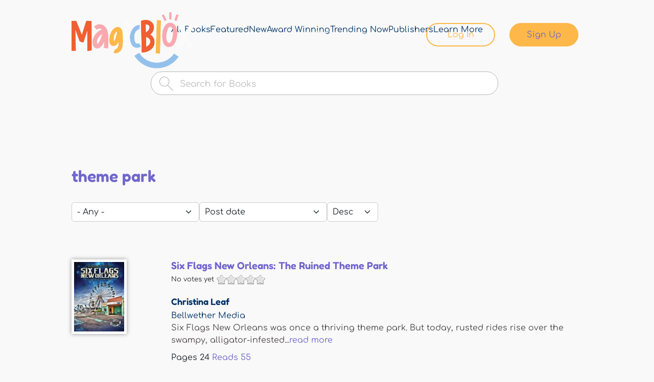

--- FILE ---
content_type: text/html; charset=utf-8
request_url: https://magicblox.com/keywords/theme-park
body_size: 11635
content:
<!DOCTYPE html PUBLIC "-//W3C//DTD XHTML+RDFa 1.0//EN"
  "http://www.w3.org/MarkUp/DTD/xhtml-rdfa-1.dtd">
<html xmlns="http://www.w3.org/1999/xhtml" xml:lang="en" version="XHTML+RDFa 1.0" dir="ltr"
  xmlns:fb="http://www.facebook.com/2008/fbml"
  xmlns:og="http://ogp.me/ns#"
  xmlns:content="http://purl.org/rss/1.0/modules/content/"
  xmlns:dc="http://purl.org/dc/terms/"
  xmlns:foaf="http://xmlns.com/foaf/0.1/"
  xmlns:rdfs="http://www.w3.org/2000/01/rdf-schema#"
  xmlns:sioc="http://rdfs.org/sioc/ns#"
  xmlns:sioct="http://rdfs.org/sioc/types#"
  xmlns:skos="http://www.w3.org/2004/02/skos/core#"
  xmlns:xsd="http://www.w3.org/2001/XMLSchema#">

<head profile="http://www.w3.org/1999/xhtml/vocab">
  <!--[if IE]><![endif]-->
<link rel="dns-prefetch" href="//www.google-analytics.com" />
<link rel="preconnect" href="//www.google-analytics.com" />
<link rel="dns-prefetch" href="//stats.g.doubleclick.net" />
<link rel="preconnect" href="//stats.g.doubleclick.net" />
<meta http-equiv="Content-Type" content="text/html; charset=utf-8" />
<link rel="alternate" type="application/rss+xml" title="theme park" href="https://magicblox.com/taxonomy/term/3146/0/feed" />
<link rel="shortcut icon" href="https://magicblox.com/sites/all/themes/blox/magicblox.ico" type="image/vnd.microsoft.icon" />
<!-- Google tag (gtag.js) --><script async src="https://www.googletagmanager.com/gtag/js?id=G-R1WB2C5D27"></script><script>window.dataLayer = window.dataLayer || []; function gtag(){dataLayer.push(arguments);} gtag('js', new Date()); gtag('config', 'G-R1WB2C5D27');</script>
      <!-- Hotjar Tracking Code for MagicBlox -->
      <script>
      (function(h,o,t,j,a,r){
          h.hj=h.hj||function(){(h.hj.q=h.hj.q||[]).push(arguments)};
          h._hjSettings={hjid:3800938,hjsv:6};
          a=o.getElementsByTagName('head')[0];
          r=o.createElement('script');r.async=1;
          r.src=t+h._hjSettings.hjid+j+h._hjSettings.hjsv;
          a.appendChild(r);
      })(window,document,'https://static.hotjar.com/c/hotjar-','.js?sv=');
      </script>
    
      <!-- Meta Pixel Code -->
      <script>
        !function(f,b,e,v,n,t,s)
        {if(f.fbq)return;n=f.fbq=function(){n.callMethod?
        n.callMethod.apply(n,arguments):n.queue.push(arguments)};
        if(!f.fbq)f.fbq=n;n.push=n;n.loaded=!0;n.version='2.0';
        n.queue=[];t=b.createElement(e);t.async=!0;
        t.src=v;s=b.getElementsByTagName(e)[0];
        s.parentNode.insertBefore(t,s)}(window, document,'script',
        'https://connect.facebook.net/en_US/fbevents.js');
        fbq('init', '1999789693498862');
        fbq('track', 'PageView');
      </script>
      <noscript><img height="1" width="1" style="display:none" src="https://www.facebook.com/tr?id=1999789693498862&ev=PageView&noscript=1" /></noscript>
      <!-- End Meta Pixel Code  -->
    <meta name="viewport" content="width=device-width, initial-scale=1.0, minimum-scale=1.0, maximum-scale=1.0" />
<meta name="generator" content="Drupal 7 (https://www.drupal.org)" />
<link rel="canonical" href="https://magicblox.com/keywords/theme-park" />
<link rel="shortlink" href="https://magicblox.com/taxonomy/term/3146" />
<meta property="og:site_name" content="MagicBlox" />
<meta property="og:type" content="article" />
<meta property="og:title" content="theme park" />
<meta property="og:url" content="https://magicblox.com/keywords/theme-park" />
<meta name="twitter:card" content="summary" />
<meta name="twitter:title" content="theme park" />
<meta name="twitter:url" content="https://magicblox.com/keywords/theme-park" />
<meta name="dcterms.title" content="theme park" />
<meta name="dcterms.type" content="Text" />
<meta name="dcterms.format" content="text/html" />
<meta name="dcterms.identifier" content="https://magicblox.com/keywords/theme-park" />
<meta property="al:ios:url" content="https://apps.apple.com/us/app/magicblox-book-library/id1484685532" />
<meta property="al:ios:app_store_id" content="1484685532" />
<meta property="al:ios:app_name" content="MagicBlox Book Library" />
<meta property="al:ipad:url" content="https://apps.apple.com/us/app/magicblox-book-library/id1484685532" />
<meta property="al:ipad:app_store_id" content="1484685532" />
<meta property="al:ipad:app_name" content="MagicBlox Book Library" />
<meta property="al:iphone:url" content="https://apps.apple.com/us/app/magicblox-book-library/id1484685532" />
<meta property="al:iphone:app_store_id" content="1484685532" />
<meta property="al:iphone:app_name" content="MagicBlox Book Library" />
<meta name="apple-itunes-app" content="app-id=1484685532" />
  <title>theme park | MagicBlox Kid's Books by Keyword</title>
  <script type="text/javascript">
<!--//--><![CDATA[//><!--
for(var fonts=document.cookie.split("advaggf"),i=0;i<fonts.length;i++){var font=fonts[i].split("="),pos=font[0].indexOf("ont_");-1!==pos&&(window.document.documentElement.className+=" "+font[0].substr(4).replace(/[^a-zA-Z0-9\-]/g,""))}if(void 0!==Storage){fonts=JSON.parse(localStorage.getItem("advagg_fonts"));var current_time=(new Date).getTime();for(var key in fonts)fonts[key]>=current_time&&(window.document.documentElement.className+=" "+key.replace(/[^a-zA-Z0-9\-]/g,""))}
//--><!]]>
</script>
<link type="text/css" rel="stylesheet" href="/advagg_css/css__NH6j5MczfLfv8J5MBihiQQFa-zWFYuNL1IBfQDosTrM__n1nQRZxZHn54jRUwIzI2UCopGc2gP0hcgb2aiiDNHVw__yN1F6txBx118mB8mgcFvhiXCcyPG8YHp14MXtemyHOg.css" media="all" />
<link type="text/css" rel="stylesheet" href="/advagg_css/css__xFJ6wKPSMwF2wtvwlhIrZQGEAPmzKDe9xtutLMRLpIo__8eAZqFYrPhKApVlzLfGTFQ-MMO1p9vewAKCbguf_cFI__yN1F6txBx118mB8mgcFvhiXCcyPG8YHp14MXtemyHOg.css" media="screen" />
<link type="text/css" rel="stylesheet" href="/advagg_css/css__Lf9G-0aCuO1YOeHpVpxqr8G8TIgqOol-QWz2iNHwbN4__72_9pwihYb1UuPPSxeJzQoD7kTkAnQ9aFfX6MpqSjh8__yN1F6txBx118mB8mgcFvhiXCcyPG8YHp14MXtemyHOg.css" media="all" />
<link type="text/css" rel="stylesheet" href="/advagg_css/css__cYwH4OZ601QbfcPFeJgpAaTOE0NyjYXP8N-AHukB0Hs__uC8VjGt0CzYsAjeHBx0VCBaJjRhKKVKeL6kEBjUDHUk__yN1F6txBx118mB8mgcFvhiXCcyPG8YHp14MXtemyHOg.css" media="print" />

<!--[if lt IE 9]>
<link type="text/css" rel="stylesheet" href="/advagg_css/css__i0NGamf7SdtDg3PyPzw44b6jPvqfj7SMMWY8VxN6go0__fMtZ2CoHt1fmfshvKZGnpyM2uxS5gRLWk5_uiqUYDUE__yN1F6txBx118mB8mgcFvhiXCcyPG8YHp14MXtemyHOg.css" media="all" />
<![endif]-->

<!--[if lte IE 7]>
<link type="text/css" rel="stylesheet" href="/sites/all/themes/blox/css/ie.css?t0esqa" media="all" />
<![endif]-->
  <script type="text/javascript" defer="defer" src="https://magicblox.com/s3fs-js/google_tag/google_tag_magicblox_production/google_tag.script.js"></script>
<script type="text/javascript" src="/advagg_js/js__NaNYdExCOIUEYq3qgxjO6uDdyHZqILUTuIJ6Tdl4lCs__V_r4Qzj2SlW_IoYt4RbulsOZSo8zZwoE7aaCm2CDIfA__yN1F6txBx118mB8mgcFvhiXCcyPG8YHp14MXtemyHOg.js"></script>
<script type="text/javascript" src="/advagg_js/js__LOTzmTjOEyBYTRa73tu6Fj3qY7yfNxJxX3y1JUwojnc__40YrL2aSiZmfap0peqfapAZpogiJynGBflb-zJ7vQQo__yN1F6txBx118mB8mgcFvhiXCcyPG8YHp14MXtemyHOg.js" defer="defer" async="async"></script>
<script type="text/javascript" src="/advagg_js/js__L3IyqmY-4XB_gEYmcpiWK_yCCbX4ZSZtf2IxMALBMlQ__HMf_Eolm0uO0op0jZExepzKmI5lx7yJ92JwKWxr6aJw__yN1F6txBx118mB8mgcFvhiXCcyPG8YHp14MXtemyHOg.js"></script>
<script type="text/javascript">
<!--//--><![CDATA[//><!--
(function(i,s,o,g,r,a,m){i["GoogleAnalyticsObject"]=r;i[r]=i[r]||function(){(i[r].q=i[r].q||[]).push(arguments)},i[r].l=1*new Date();a=s.createElement(o),m=s.getElementsByTagName(o)[0];a.async=1;a.src=g;m.parentNode.insertBefore(a,m)})(window,document,"script","https://www.google-analytics.com/analytics.js","ga");ga("create", "UA-16902986-1", {"cookieDomain":"auto"});ga("require", "displayfeatures");ga("send", "pageview");
//--><!]]>
</script>
<script type="text/javascript" src="/advagg_js/js__FEsOL3i3-0AUgYSFNsI9l_rAQ8MMxNQbhWCSxYHe6rI__UkRy-wQFegyv5_ca48H8Bdi_qZQ8zn0Q1ky_VYXZnDE__yN1F6txBx118mB8mgcFvhiXCcyPG8YHp14MXtemyHOg.js"></script>
<script type="text/javascript" src="/advagg_js/js__E3u8USQplSZ5KJ7H1a04va3fLnxx2SBJ-VuwgI4-0Sk__AdhAFZ5QAk_VrKkFUOCnxJb9ANrhuWlKf15A7QHm14M__yN1F6txBx118mB8mgcFvhiXCcyPG8YHp14MXtemyHOg.js" defer="defer" async="async"></script>
<script type="text/javascript" src="/advagg_js/js__wbMpAg9WAuGCn3JYknLVVfZ9w1gPikGXJtzDxxvCiUY__RflYgJXtOy1zPOeh-QFrsh2HMuvxfsei0G0rqSTqpZE__yN1F6txBx118mB8mgcFvhiXCcyPG8YHp14MXtemyHOg.js"></script>
<script type="text/javascript">
<!--//--><![CDATA[//><!--
jQuery.extend(Drupal.settings, {"basePath":"\/","pathPrefix":"","setHasJsCookie":0,"ajaxPageState":{"theme":"blox","theme_token":"GImROqFrf_pwKUt40BoyGJOh6gf0ZVsfmo1xKjUSmwg","jquery_version":"1.8","css":{"modules\/system\/system.base.css":1,"modules\/system\/system.menus.css":1,"modules\/system\/system.messages.css":1,"modules\/system\/system.theme.css":1,"sites\/all\/modules\/contrib\/blazy\/css\/blazy.css":1,"sites\/all\/modules\/contrib\/blazy\/css\/components\/blazy.column.css":1,"sites\/all\/modules\/contrib\/blazy\/css\/components\/blazy.filter.css":1,"sites\/all\/modules\/contrib\/blazy\/css\/components\/blazy.grid.css":1,"sites\/all\/modules\/contrib\/blazy\/css\/components\/blazy.ratio.css":1,"sites\/all\/modules\/contrib\/blazy\/css\/components\/blazy.loading.css":1,"sites\/all\/modules\/contrib\/simplenews\/simplenews.css":1,"modules\/comment\/comment.css":1,"sites\/all\/modules\/contrib\/date\/date_api\/date.css":1,"sites\/all\/modules\/contrib\/date\/date_popup\/themes\/datepicker.1.7.css":1,"modules\/field\/theme\/field.css":1,"sites\/all\/modules\/contrib\/invite2\/modules\/invite_by_email\/css\/invite_by_email.css":1,"sites\/all\/modules\/contrib\/logintoboggan\/logintoboggan.css":1,"sites\/all\/modules\/custom\/magicblox_anon_prompt\/css\/magicblox_anon_prompt.css":1,"sites\/all\/modules\/custom\/magicblox_base\/css\/magicblox_base.admin.css":1,"modules\/node\/node.css":1,"modules\/search\/search.css":1,"modules\/user\/user.css":1,"sites\/all\/modules\/contrib\/workflow\/workflow_admin_ui\/workflow_admin_ui.css":1,"sites\/all\/modules\/contrib\/extlink\/css\/extlink.css":1,"sites\/all\/modules\/custom\/magicblox_user_register\/register.css":1,"sites\/all\/modules\/contrib\/views\/css\/views.css":1,"sites\/all\/modules\/contrib\/colorbox\/styles\/stockholmsyndrome\/colorbox_style.css":1,"sites\/all\/modules\/contrib\/ctools\/css\/ctools.css":1,"sites\/all\/modules\/custom\/magicblox_user_register\/register_ms_v2.css":1,"sites\/all\/modules\/contrib\/fivestar\/css\/fivestar.css":1,"sites\/all\/libraries\/superfish\/css\/superfish.css":1,"sites\/all\/themes\/blox\/css\/layout.css":1,"sites\/all\/themes\/blox\/css\/blox.styles.css":1,"sites\/all\/themes\/blox\/chosen\/chosen.css":1,"sites\/all\/themes\/blox\/css\/colorbox.css":1,"sites\/all\/themes\/blox\/assets\/css\/bootstrap.css":1,"sites\/all\/themes\/blox\/libraries\/mmenu\/mmenu.css":1,"sites\/all\/themes\/blox\/libraries\/slick\/slick.css":1,"sites\/all\/themes\/blox\/assets\/css\/styles.css":1,"sites\/all\/themes\/blox\/css\/print.css":1,"sites\/all\/themes\/blox\/css\/ie8.css":1,"sites\/all\/themes\/blox\/css\/ie.css":1,"sites\/all\/themes\/blox\/css\/ie6.css":1},"js":{"sites\/all\/modules\/contrib\/addthis\/addthis.js":1,"https:\/\/magicblox.com\/s3fs-js\/google_tag\/google_tag_magicblox_production\/google_tag.script.js":1,"sites\/all\/modules\/contrib\/jquery_update\/replace\/jquery\/1.8\/jquery.min.js":1,"misc\/jquery-extend-3.4.0.js":1,"misc\/jquery-html-prefilter-3.5.0-backport.js":1,"misc\/jquery.once.js":1,"misc\/drupal.js":1,"sites\/all\/libraries\/blazy\/blazy.min.js":1,"sites\/all\/modules\/contrib\/blazy\/js\/dblazy.min.js":1,"sites\/all\/modules\/contrib\/blazy\/js\/bio.min.js":1,"sites\/all\/modules\/contrib\/blazy\/js\/bio.media.min.js":1,"sites\/all\/modules\/contrib\/blazy\/js\/blazy.load.min.js":1,"sites\/all\/modules\/contrib\/jquery_update\/replace\/ui\/external\/jquery.cookie.js":1,"sites\/all\/modules\/contrib\/jquery_update\/replace\/misc\/jquery.form.min.js":1,"sites\/all\/libraries\/fontfaceobserver\/fontfaceobserver.js":1,"misc\/form-single-submit.js":1,"misc\/ajax.js":1,"sites\/all\/modules\/contrib\/jquery_update\/js\/jquery_update.js":1,"sites\/all\/modules\/contrib\/admin_menu\/admin_devel\/admin_devel.js":1,"sites\/all\/modules\/contrib\/autoupload\/js\/autoupload.js":1,"sites\/all\/modules\/custom\/magicblox_user_register\/js\/magicblox_user_register.js":1,"sites\/all\/modules\/custom\/magicblox_popup\/magicblox_popup.js":1,"sites\/all\/libraries\/colorbox\/jquery.colorbox-min.js":1,"sites\/all\/modules\/contrib\/colorbox\/js\/colorbox.js":1,"sites\/all\/modules\/contrib\/colorbox\/styles\/stockholmsyndrome\/colorbox_style.js":1,"sites\/all\/modules\/contrib\/colorbox\/js\/colorbox_load.js":1,"sites\/all\/modules\/custom\/magicblox_amplitude\/js\/magicblox_amplitude.init.js":1,"sites\/all\/modules\/custom\/magicblox_amplitude\/js\/magicblox_amplitude.events.js":1,"sites\/all\/modules\/custom\/magicblox_amplitude\/js\/magicblox_amplitude.custom.js":1,"sites\/all\/modules\/custom\/magicblox_anon_prompt\/js\/magicblox_anon_prompt.js":1,"sites\/all\/modules\/contrib\/ctools\/js\/auto-submit.js":1,"sites\/all\/modules\/contrib\/fivestar\/js\/fivestar.js":1,"sites\/all\/modules\/contrib\/views\/js\/base.js":1,"misc\/progress.js":1,"sites\/all\/modules\/contrib\/views\/js\/ajax_view.js":1,"sites\/all\/modules\/contrib\/google_analytics\/googleanalytics.js":1,"sites\/all\/modules\/contrib\/google_analytics_et\/js\/google_analytics_et.js":1,"sites\/all\/modules\/contrib\/advagg\/advagg_font\/advagg_font.js":1,"sites\/all\/modules\/contrib\/extlink\/js\/extlink.js":1,"sites\/all\/libraries\/superfish\/jquery.hoverIntent.minified.js":1,"sites\/all\/libraries\/superfish\/sfsmallscreen.js":1,"sites\/all\/libraries\/superfish\/supposition.js":1,"sites\/all\/libraries\/superfish\/superfish.js":1,"sites\/all\/libraries\/superfish\/supersubs.js":1,"sites\/all\/modules\/contrib\/superfish\/superfish.js":1,"sites\/all\/themes\/blox\/js\/footable.core.min.js":1,"sites\/all\/themes\/blox\/js\/jquery.prettydropdowns.js":1,"sites\/all\/themes\/blox\/libraries\/jquery.debounce-1.0.5.js":1,"sites\/all\/themes\/blox\/libraries\/mmenu\/mmenu.js":1,"sites\/all\/themes\/blox\/libraries\/slick\/slick.js":1,"sites\/all\/themes\/blox\/js\/breakpoints-helper.js":1,"sites\/all\/themes\/blox\/js\/blox.js":1,"sites\/all\/themes\/blox\/js\/mobile-menu.js":1,"sites\/all\/themes\/blox\/js\/global.js":1,"sites\/all\/themes\/blox\/js\/homepage-carousel.js":1,"sites\/all\/themes\/blox\/js\/user-says-carousel.js":1}},"colorbox":{"opacity":"0.85","current":"{current} of {total}","previous":"\u00ab Prev","next":"Next \u00bb","close":"Close","maxWidth":"98%","maxHeight":"98%","fixed":true,"mobiledetect":true,"mobiledevicewidth":"480px","specificPagesDefaultValue":"admin*\nimagebrowser*\nimg_assist*\nimce*\nnode\/add\/*\nnode\/*\/edit\nprint\/*\nprintpdf\/*\nsystem\/ajax\nsystem\/ajax\/*"},"amplitude":{"api_key":"b9dc64c4c776630b668de5180a40d9da","user_id":null,"events":[{"name":"Landing Page","properties":{"Page name":"theme park"}}]},"magicblox":{"user_anon":true},"magicblox_user_register":{"allow_trial":true},"magicblox_popup":{"close_on_load":["\u003Cfront\u003E","\/","\/user","\/books\/featured","\/search","\/upload","\/pricing"],"uid":0,"disallowed":["\u003Cfront\u003E","","user","books\/featured","search","upload","pricing"],"membership":null},"urlIsAjaxTrusted":{"\/taxonomy\/term\/3146\/0":true,"\/views\/ajax":true,"\/search":true},"views":{"ajax_path":"\/views\/ajax","ajaxViews":{"views_dom_id:3f23dc3935178bd3ae01aa43ff466bf1":{"view_name":"taxonomy_term","view_display_id":"page","view_args":"3146\/0","view_path":"taxonomy\/term\/3146","view_base_path":"taxonomy\/term\/%","view_dom_id":"3f23dc3935178bd3ae01aa43ff466bf1","pager_element":0}}},"better_exposed_filters":{"views":{"taxonomy_term":{"displays":{"page":{"filters":{"keys":{"required":false},"field_readinglevel_tid":{"required":false}}}}}}},"googleanalytics":{"trackOutbound":1,"trackMailto":1,"trackDownload":1,"trackDownloadExtensions":"7z|aac|arc|arj|asf|asx|avi|bin|csv|doc(x|m)?|dot(x|m)?|exe|flv|gif|gz|gzip|hqx|jar|jpe?g|js|mp(2|3|4|e?g)|mov(ie)?|msi|msp|pdf|phps|png|ppt(x|m)?|pot(x|m)?|pps(x|m)?|ppam|sld(x|m)?|thmx|qtm?|ra(m|r)?|sea|sit|tar|tgz|torrent|txt|wav|wma|wmv|wpd|xls(x|m|b)?|xlt(x|m)|xlam|xml|z|zip","trackColorbox":1},"googleAnalyticsETSettings":{"selectors":[{"event":"mousedown","selector":"#block-magicblox-user-register-mb-user-register-prompt-main #edit-submit","category":"Registration","action":"click","label":"Home Page Hero - Register button"},{"event":"mousedown","selector":"#hph_register","category":"Registration","action":"click","label":"Header - Register button"},{"event":"mousedown","selector":"#hph_signin","category":"Registration","action":"click","label":"Header - Sign In button"},{"event":"mousedown","selector":"#sidebar-second a","category":"Registration","action":"click","label":"Start Reading Block - Register button"},{"event":"mousedown","selector":"#cb-content #user-login .form-wrapper #edit-submit","category":"Registration","action":"click","label":"Lightbox Sign In button"},{"event":"mousedown","selector":".cb #edit-register-link","category":"Registration","action":"click","label":"Lightbox Register button"},{"event":"mousedown","selector":"#cb-content #magicblox-user-register-signup .form-wrapper #edit-submit","category":"Registration","action":"click","label":"Lightbox Registration Form - Next button"},{"event":"mousedown","selector":"#cb-content #membership-add .ms-link-mpid-ms_membership_12 .link","category":"Registration","action":"click","label":"Lightbox Select Access Pass - Ladybug button"},{"event":"mousedown","selector":"#cb-content #membership-add .ms-link-mpid-ms_membership_14 .link","category":"Registration","action":"click","label":"Lightbox Select Access Pass - Book Worm button"},{"event":"mousedown","selector":"#cb-content #membership-add .ms-link-mpid-ms_membership_24 .link","category":"Registration","action":"click","label":"Lightbox Select Access Pass - Book Worm button"},{"event":"mousedown","selector":"#cb-content #membership-add .ms-link-mpid-ms_membership_13 .link","category":"Registration","action":"click","label":"Lightbox Select Access Pass - Butterfly button"},{"event":"mousedown","selector":"#cb-content #membership-add .ms-link-mpid-ms_membership_25 .link","category":"Registration","action":"click","label":"Lightbox Select Access Pass - Butterfly button"},{"event":"mousedown","selector":"#cb-content #membership-add .ms-link-mpid-ms_membership_16 .link","category":"Registration","action":"click","label":"Lightbox Limited Offer Page - Get 1 Year for $10 button"},{"event":"mousedown","selector":"#cb-content .butter-no-thanks a","category":"Registration","action":"click","label":"Lightbox Limited Offer Page - No Thanks link"},{"event":"mousedown","selector":"#cb-content .ms_cart_right #edit-submit","category":"Registration","action":"click","label":"Lightbox Checkout - Proceed to payment button"},{"event":"mousedown","selector":"#cb-content .ms_stripe_payment_form #edit-submit","category":"Registration","action":"click","label":"Lightbox Credit Card form - Pay $$ button"},{"event":"mousedown","selector":"#cb-content #magicblox-user-register-thank-you.cont-12","category":"Registration","action":"click","label":"Lightbox Ladybug Thank You page - Continue button"},{"event":"mousedown","selector":"#cb-content #magicblox-user-register-thank-you.cont-14","category":"Registration","action":"click","label":"Lightbox Bookworm Thank You page - Continue button"},{"event":"mousedown","selector":"#cb-content #magicblox-user-register-thank-you.cont-13","category":"Registration","action":"click","label":"Lightbox Butterfly Thank You page - Continue button"},{"event":"mousedown","selector":"#user-login .form-wrapper #edit-submit","category":"Registration","action":"click","label":"Sign In button"},{"event":"mousedown","selector":"#edit-register-link","category":"Registration","action":"click","label":"Register button"},{"event":"mousedown","selector":"#magicblox-user-register-signup .form-wrapper #edit-submit","category":"Registration","action":"click","label":"Registration Form - Next button"},{"event":"mousedown","selector":"#membership-add .ms-link-mpid-ms_membership_12 .link","category":"Registration","action":"click","label":"Select Access Pass - Ladybug button"},{"event":"mousedown","selector":"#membership-add .ms-link-mpid-ms_membership_14 .link","category":"Registration","action":"click","label":"Select Access Pass - Book Worm button"},{"event":"mousedown","selector":"#membership-add .ms-link-mpid-ms_membership_24 .link","category":"Registration","action":"click","label":"Select Access Pass - Book Worm button"},{"event":"mousedown","selector":"#membership-add .ms-link-mpid-ms_membership_13 .link","category":"Registration","action":"click","label":"Select Access Pass - Butterfly button"},{"event":"mousedown","selector":"#membership-add .ms-link-mpid-ms_membership_25 .link","category":"Registration","action":"click","label":"Select Access Pass - Butterfly button"},{"event":"mousedown","selector":"#membership-add .ms-link-mpid-ms_membership_16 .link","category":"Registration","action":"click","label":"Limited Offer Page - Get 1 Year for $10 button"},{"event":"mousedown","selector":".butter-no-thanks a","category":"Registration","action":"click","label":"Limited Offer Page - No Thanks link"},{"event":"mousedown","selector":".ms_cart_right #edit-submit","category":"Registration","action":"click","label":"Checkout - Proceed to payment button"},{"event":"mousedown","selector":".ms_stripe_payment_form #edit-submit","category":"Registration","action":"click","label":"Credit Card form - Pay $$ button"},{"event":"mousedown","selector":"#magicblox-user-register-thank-you.cont-12","category":"Registration","action":"click","label":"Ladybug Thank You page - Continue button"},{"event":"mousedown","selector":"#magicblox-user-register-thank-you.cont-14","category":"Registration","action":"click","label":"Bookworm Thank You page - Continue button"},{"event":"mousedown","selector":"#magicblox-user-register-thank-you.cont-13","category":"Registration","action":"click","label":"Butterfly Thank You page - Continue button"}],"settings":[]},"advagg_font":{"museo500regular":"Museo500Regular","baloobhairegular":"BalooBhaiRegular","lucidagrande":"LucidaGrande","museo700regular":"Museo700Regular","arial":"Arial","museo300regular":"Museo300Regular","helvetica-neue":"Helvetica Neue","lucida-grande":"Lucida Grande"},"advagg_font_storage":1,"advagg_font_cookie":1,"advagg_font_no_fout":0,"superfish":{"3":{"id":"3","sf":{"animation":{"opacity":"show","height":"show"},"speed":"fast","autoArrows":false,"dropShadows":false},"plugins":{"smallscreen":{"mode":"window_width","breakpoint":812,"breakpointUnit":"px","type":"select","addSelected":true,"title":"Library Menu"},"supposition":true,"supersubs":true}}},"extlink":{"extTarget":"_blank","extClass":0,"extLabel":"(link is external)","extImgClass":0,"extIconPlacement":"append","extSubdomains":1,"extExclude":"","extInclude":"","extCssExclude":"","extCssExplicit":"","extAlert":0,"extAlertText":"This link will take you to an external web site. We are not responsible for their content.","mailtoClass":0,"mailtoLabel":"(link sends e-mail)","extUseFontAwesome":false},"blazy":{"loadInvisible":false,"offset":100,"saveViewportOffsetDelay":50,"validateDelay":25},"blazyIo":{"enabled":true,"disconnect":false,"rootMargin":"0px","threshold":[0]}});
//--><!]]>
</script>
</head>
<body class="html not-front not-logged-in no-sidebars page-taxonomy page-taxonomy-term page-taxonomy-term- page-taxonomy-term-3146 footer-columns" >
  <div id="skip-link">
    <a href="#main-content" class="element-invisible element-focusable">Skip to main content</a>
  </div>
    <!--[if lt IE 7]>
<script type="text/javascript" src="DD_roundies.js"></script>
<script type="text/javascript">
  DD_roundies.addRule('.roundify', '10px');
</script>
<![endif]-->
<!-- include jQuery library -->
<div class="dialog-off-canvas-main-canvas">
<div class="mobile-menu-wrapper" tabindex="-1">
  <ul id="mobileMenu"></ul>
</div>
<div id="page-wrapper">
  <div id="page">
    <div class="ie7message">
      <p>Your browser is not supported. Please consider upgrading to a newer browser.</p>
    </div>
    <div id="header" class="header">
      <div class="container">
                  <a href="/" title="Home" rel="home" id="logo">
            <img src="https://magicblox.com/sites/all/themes/blox/logo.png" alt="Home" />
          </a>
        
                  <div id="name-and-slogan"  class="element-invisible">

                                          <div id="site-name"  class="element-invisible">
                  <strong>
                    <a href="/" title="Home" rel="home"><span>MagicBlox</span></a>
                  </strong>
                </div>
                          
                          <div id="site-slogan"  class="element-invisible">
                Your Kid's Book Library              </div>
            
          </div> <!-- /#name-and-slogan -->
        
                    <div class="region region-header">
    <div id="block-system-user-menu" class="block block-system block-menu">

    
  <div class="content">
    <ul class="menu clearfix"><li class="first leaf"><a href="/books">Library</a></li>
<li class="leaf"><a href="/support" title="Find Answers to Your Questions">FAQ</a></li>
<li class="leaf"><a href="/how-it-works">Learn More</a></li>
<li class="leaf"><a href="/user/login" title="Sign In to Continue Reading Online Kid&#039;s Books" id="hph_signin">Log In</a></li>
<li class="last leaf"><a href="/user/register" title="Register to Start Reading Online Kid&#039;s Books for Free" id="hph_register">Sign Up</a></li>
</ul>  </div>
</div>
  </div>
        
        <div class="menu__item" id="mobile-menu-trigger">
          <a class="menu__link" href="#">
            <div class="hamburger">
              <span class="line line--top"></span>
              <span class="line line--middle"></span>
              <span class="line line--bottom"></span>
            </div>
          </a>
        </div>
      </div>
    </div>

    <div id="main-wrapper" class="clearfix">
      <div class="main-shadow">

                    <div class="region region-banner">
    <div id="block-superfish-3" class="block block-superfish">

    
  <div class="content">
    <ul  id="superfish-3" class="menu sf-menu sf-menu-library sf-horizontal sf-style-none sf-total-items-7 sf-parent-items-0 sf-single-items-7"><li id="menu-1982-3" class="first odd sf-item-1 sf-depth-1 sf-no-children"><a href="/books" title="Show our Complete List of Kid&#039;s Books" class="sf-depth-1">All Books</a></li><li id="menu-1983-3" class="middle even sf-item-2 sf-depth-1 sf-no-children"><a href="/books/featured" title="Show Only Featured Kid&#039;s Books" class="sf-depth-1">Featured</a></li><li id="menu-1984-3" class="middle odd sf-item-3 sf-depth-1 sf-no-children"><a href="/books/recently-added" title="Show Kid&#039;s Books that were Recently Added" class="sf-depth-1">New</a></li><li id="menu-1987-3" class="middle even sf-item-4 sf-depth-1 sf-no-children"><a href="/books/award-winning" class="sf-depth-1">Award Winning</a></li><li id="menu-1986-3" class="middle odd sf-item-5 sf-depth-1 sf-no-children"><a href="/books/most-read" title="Books with the most reads in the past 24 hours" class="sf-depth-1">Trending Now</a></li><li id="menu-5376-3" class="middle even sf-item-6 sf-depth-1 sf-no-children"><a href="/publishers" title="List of MagicBlox Publishers" class="sf-depth-1">Publishers</a></li><li id="menu-4676-3" class="last odd sf-item-7 sf-depth-1 sf-no-children"><a href="/how-it-works" title="Learn how MagicBlox lets Children Discover Books to Read" class="sf-depth-1">Learn More</a></li></ul>  </div>
</div>
<div id="block-views-exp-search-page-page-1" class="block block-views" >
  <div class="container--full">
    <div class="container">
                    
        <div class="content" >
          <form action="/search" method="get" id="views-exposed-form-search-page-page-1" accept-charset="UTF-8"><div><div class="views-exposed-form">
  <div class="views-exposed-widgets clearfix">
          <div id="edit-keys-wrapper" class="views-exposed-widget views-widget-filter-keys">
                        <div class="views-widget">
          <div class="form-item form-type-textfield form-item-keys">
 <input placeholder="Search for Books" type="text" id="edit-keys" name="keys" value="" size="15" maxlength="128" class="form-text" />
</div>
        </div>
              </div>
                    <div class="views-exposed-widget views-submit-button">
      <input type="submit" id="edit-submit-search-page" value="Search" class="form-submit" />    </div>
      </div>
</div>
</div></form>        </div>
        <h2 class="search-block--title">Discover Thousands of Books & Audiobooks</h2>
        <p class="search-block--intro">Any reading level, anywhere, anytime  - inspire a love for reading in your child.</p>
    </div>
  </div>
</div>  </div>
        
        
                  <div id="breadcrumb"><h2 class="element-invisible">You are here</h2><div class="breadcrumb"><a href="/">Home</a></div></div>
        
        <div id="main" class="clearfix">

          <div class="container">

            
            <div id="content" class="column">
              <div class="section">
                <a id="main-content"></a>
                                                                  <h1 id="page-title">theme park</h1>
                
                
                  <div class="region region-content">
    <div id="block-system-main" class="block block-system">

    
  <div class="content">
    <div class="view view-taxonomy-term view-id-taxonomy_term view-display-id-page view-dom-id-3f23dc3935178bd3ae01aa43ff466bf1">
        
      <div class="view-filters">
      <form class="ctools-auto-submit-full-form" action="/taxonomy/term/3146/0" method="get" id="views-exposed-form-taxonomy-term-page" accept-charset="UTF-8"><div><div class="views-exposed-form">
  <div class="views-exposed-widgets clearfix">
          <div id="edit-keys-wrapper" class="views-exposed-widget views-widget-filter-keys">
                  <label for="edit-keys">
            Search          </label>
                        <div class="views-widget">
          <div class="form-item form-type-textfield form-item-keys">
 <input placeholder="Search for Books" type="text" id="edit-keys" name="keys" value="" size="15" maxlength="128" class="form-text" />
</div>
        </div>
              </div>
          <div id="edit-field-readinglevel-tid-wrapper" class="views-exposed-widget views-widget-filter-field_readinglevel_tid">
                  <label for="edit-field-readinglevel-tid">
            Reading Level (field_readinglevel)          </label>
                        <div class="views-widget">
          <div class="form-item form-type-select form-item-field-readinglevel-tid">
 <select id="edit-field-readinglevel-tid" name="field_readinglevel_tid" class="form-select"><option value="All" selected="selected">- Any -</option><option value="2">Beginner (1 to 6)</option><option value="3">Intermediate (6 to 9)</option><option value="4">Advanced (9 to 13)</option></select>
</div>
        </div>
              </div>
              <div class="views-exposed-widget views-widget-sort-by">
        <div class="form-item form-type-select form-item-sort-by">
  <label for="edit-sort-by">Sort by </label>
 <select id="edit-sort-by" name="sort_by" class="form-select"><option value="created" selected="selected">Post date</option><option value="title">Title</option></select>
</div>
      </div>
      <div class="views-exposed-widget views-widget-sort-order">
        <div class="form-item form-type-select form-item-sort-order">
  <label for="edit-sort-order">Order </label>
 <select id="edit-sort-order" name="sort_order" class="form-select"><option value="ASC">Asc</option><option value="DESC" selected="selected">Desc</option></select>
</div>
      </div>
                <div class="views-exposed-widget views-submit-button">
      <input class="ctools-use-ajax ctools-auto-submit-click js-hide form-submit" type="submit" id="edit-submit-taxonomy-term" value="Apply" />    </div>
      </div>
</div>
</div></form>    </div>
  
  
      <div class="view-content">
        <div class="views-row views-row-1 views-row-odd views-row-first">
        <div class="views-row__image">
      
    <div class="views-field views-field-field-thumbnail">        <div class="field-content"><a href="/books/4283-six-flags-new-orleans-the-ruined-theme-park"><img typeof="foaf:Image" src="https://s3.us-west-2.amazonaws.com/magicblox.com/s3fs-public/styles/librarythumbnail/public/books/1/4283/6375/thumbnail/4283_9781618918321.jpg?itok=E9T00kxS" width="108" height="150" /></a></div>    </div>  </div>
<div class="views-row__content">
          
    <div class="views-field views-field-title">        <span class="field-content"><a href="/books/4283-six-flags-new-orleans-the-ruined-theme-park">Six Flags New Orleans: The Ruined Theme Park</a></span>    </div>          
    <div class="views-field views-field-field-rating">        <div class="field-content"><div class="clearfix fivestar-average-stars fivestar-average-text"><div class="fivestar-static-item"><div class="form-item form-type-item">
<div class="description"><div class="fivestar-summary fivestar-summary-average-count"><span class="empty">No votes yet</span></div></div>
 <div class="fivestar-default"><div class="fivestar-widget-static fivestar-widget-static-vote fivestar-widget-static-5 clearfix"><div class="star star-1 star-odd star-first"><span class="off">0</span></div><div class="star star-2 star-even"><span class="off"></span></div><div class="star star-3 star-odd"><span class="off"></span></div><div class="star star-4 star-even"><span class="off"></span></div><div class="star star-5 star-odd star-last"><span class="off"></span></div></div></div>
</div>
</div></div></div>    </div>          
    <div class="views-field views-field-field-authors-illustrators">        <div class="field-content"><a href="/authors-illustrators/christina-leaf" typeof="skos:Concept" property="rdfs:label skos:prefLabel" datatype="">Christina Leaf</a></div>    </div>          
    <div class="views-field views-field-field-publisher-term">        <div class="field-content"><a href="/publishers/bellwether-media" typeof="skos:Concept" property="rdfs:label skos:prefLabel" datatype="">Bellwether Media</a></div>    </div>          
    <div class="views-field views-field-nothing">        <span class="field-content"><p>Six Flags New Orleans was once a thriving theme park. But today, rusted rides rise over the swampy, alligator-infested...<a href="/books/4283-six-flags-new-orleans-the-ruined-theme-park">read more</a></span>    </div>          
    <span class="views-field views-field-field-pages">        <span class="field-content"><span class="field-label">Pages</span> 24</span>    </span>          
    <span class="views-field views-field-fullcount">    <span class="views-label views-label-fullcount">Reads</span>    <span class="field-content">55</span>    </span>  </div>
  </div>
  <div class="views-row views-row-2 views-row-even">
        <div class="views-row__image">
      
    <div class="views-field views-field-field-thumbnail">        <div class="field-content"><a href="/books/4166-dolly-parton-country-music-star"><img typeof="foaf:Image" src="https://s3.us-west-2.amazonaws.com/magicblox.com/s3fs-public/styles/librarythumbnail/public/books/1/4166/6258/thumbnail/4166_9781618919670.jpg?itok=yaY-KAcb" width="108" height="150" /></a></div>    </div>  </div>
<div class="views-row__content">
          
    <div class="views-field views-field-title">        <span class="field-content"><a href="/books/4166-dolly-parton-country-music-star">Dolly Parton: Country Music Star</a></span>    </div>          
    <div class="views-field views-field-field-rating">        <div class="field-content"><div class="clearfix fivestar-average-stars fivestar-average-text"><div class="fivestar-static-item"><div class="form-item form-type-item">
<div class="description"><div class="fivestar-summary fivestar-summary-average-count"><span class="empty">No votes yet</span></div></div>
 <div class="fivestar-default"><div class="fivestar-widget-static fivestar-widget-static-vote fivestar-widget-static-5 clearfix"><div class="star star-1 star-odd star-first"><span class="off">0</span></div><div class="star star-2 star-even"><span class="off"></span></div><div class="star star-3 star-odd"><span class="off"></span></div><div class="star star-4 star-even"><span class="off"></span></div><div class="star star-5 star-odd star-last"><span class="off"></span></div></div></div>
</div>
</div></div></div>    </div>          
    <div class="views-field views-field-field-authors-illustrators">        <div class="field-content"><a href="/authors-illustrators/kate-moening" typeof="skos:Concept" property="rdfs:label skos:prefLabel" datatype="">Kate Moening</a></div>    </div>          
    <div class="views-field views-field-field-publisher-term">        <div class="field-content"><a href="/publishers/bellwether-media" typeof="skos:Concept" property="rdfs:label skos:prefLabel" datatype="">Bellwether Media</a></div>    </div>          
    <div class="views-field views-field-nothing">        <span class="field-content"><p>Dolly Parton may have built her fame on a country music career, but she has become a powerhouse in other industries, too...<a href="/books/4166-dolly-parton-country-music-star">read more</a></span>    </div>          
    <span class="views-field views-field-field-pages">        <span class="field-content"><span class="field-label">Pages</span> 24</span>    </span>          
    <span class="views-field views-field-fullcount">    <span class="views-label views-label-fullcount">Reads</span>    <span class="field-content">25</span>    </span>  </div>
  </div>
  <div class="views-row views-row-3 views-row-odd">
        <div class="views-row__image">
      
    <div class="views-field views-field-field-thumbnail">        <div class="field-content"><a href="/books/2535-roller-coasters"><img typeof="foaf:Image" src="https://s3.us-west-2.amazonaws.com/magicblox.com/s3fs-public/styles/librarythumbnail/public/books/129243/2535/4373/thumbnail/2535_9781948052481_interior.jpg?itok=RuJYmfNu" width="117" height="150" alt="Top 10 Roller Coasters" title="Top 10 Roller Coasters" /></a></div>    </div>  </div>
<div class="views-row__content">
          
    <div class="views-field views-field-title">        <span class="field-content"><a href="/books/2535-roller-coasters">Roller Coasters</a></span>    </div>          
    <div class="views-field views-field-field-rating">        <div class="field-content"><div class="clearfix fivestar-average-stars fivestar-average-text"><div class="fivestar-static-item"><div class="form-item form-type-item">
<div class="description"><div class="fivestar-summary fivestar-summary-average-count"><span class="average-rating">Average: <span >4.7</span></span> <span class="total-votes">(<span >3</span> votes)</span></div></div>
 <div class="fivestar-default"><div class="fivestar-widget-static fivestar-widget-static-vote fivestar-widget-static-5 clearfix"><div class="star star-1 star-odd star-first"><span class="on">4.666665</span></div><div class="star star-2 star-even"><span class="on"></span></div><div class="star star-3 star-odd"><span class="on"></span></div><div class="star star-4 star-even"><span class="on"></span></div><div class="star star-5 star-odd star-last"><span class="on" style="width: 66.6665%"></span></div></div></div>
</div>
</div></div></div>    </div>          
    <div class="views-field views-field-field-authors-illustrators">        <div class="field-content"><a href="/authors-illustrators/henry-leland" typeof="skos:Concept" property="rdfs:label skos:prefLabel" datatype="">Henry Leland</a></div>    </div>          
    <div class="views-field views-field-field-publisher-term">        <div class="field-content"><a href="/publishers/gray-duck" typeof="skos:Concept" property="rdfs:label skos:prefLabel" datatype="">Gray Duck</a></div>    </div>          
    <div class="views-field views-field-nothing">        <span class="field-content"><p>High speed and high elevation often work together to create an adrenaline rush. Roller coasters prove this. The world’s...<a href="/books/2535-roller-coasters">read more</a></span>    </div>          
    <span class="views-field views-field-field-pages">        <span class="field-content"><span class="field-label">Pages</span> 28</span>    </span>          
    <span class="views-field views-field-fullcount">    <span class="views-label views-label-fullcount">Reads</span>    <span class="field-content">163</span>    </span>  </div>
  </div>
  <div class="views-row views-row-4 views-row-even views-row-last">
        <div class="views-row__image">
      
    <div class="views-field views-field-field-thumbnail">        <div class="field-content"><a href="/books/1462-robbys-quest-thrills-and-chills"><img typeof="foaf:Image" src="https://s3.us-west-2.amazonaws.com/magicblox.com/s3fs-public/styles/librarythumbnail/public/books/5790/1462/4131/thumbnail/1462_thrills-and-chills-pdf.jpg?itok=HP2n_Yyq" width="99" height="150" alt="Robby&#039;s Quest Book 4 of 4" title="Robby&#039;s Quest Book Four of Four" /></a></div>    </div>  </div>
<div class="views-row__content">
          
    <div class="views-field views-field-title">        <span class="field-content"><a href="/books/1462-robbys-quest-thrills-and-chills">Robby&#039;s Quest: Thrills and Chills</a></span>    </div>          
    <div class="views-field views-field-field-rating">        <div class="field-content"><div class="clearfix fivestar-average-stars fivestar-average-text"><div class="fivestar-static-item"><div class="form-item form-type-item">
<div class="description"><div class="fivestar-summary fivestar-summary-average-count"><span class="average-rating">Average: <span >5</span></span> <span class="total-votes">(<span >2</span> votes)</span></div></div>
 <div class="fivestar-default"><div class="fivestar-widget-static fivestar-widget-static-vote fivestar-widget-static-5 clearfix"><div class="star star-1 star-odd star-first"><span class="on">5</span></div><div class="star star-2 star-even"><span class="on"></span></div><div class="star star-3 star-odd"><span class="on"></span></div><div class="star star-4 star-even"><span class="on"></span></div><div class="star star-5 star-odd star-last"><span class="on"></span></div></div></div>
</div>
</div></div></div>    </div>          
    <div class="views-field views-field-field-authors-illustrators">        <div class="field-content"><a href="/authors-illustrators/dc-rush" typeof="skos:Concept" property="rdfs:label skos:prefLabel" datatype="">DC Rush</a>, <a href="/authors-illustrators/daniela-frongia" typeof="skos:Concept" property="rdfs:label skos:prefLabel" datatype="">Daniela Frongia</a></div>    </div>          
    <div class="views-field views-field-field-publisher-term">        <div class="field-content"><a href="/publishers/dcrushbooks.com" typeof="skos:Concept" property="rdfs:label skos:prefLabel" datatype="">Dcrushbooks.com</a></div>    </div>          
    <div class="views-field views-field-nothing">        <span class="field-content"><p><strong>Book Four.</strong> <strong></strong> Written by D.C. Rush and illustrated by Daniela Frongia.The world is a very...<a href="/books/1462-robbys-quest-thrills-and-chills">read more</a></span>    </div>          
    <span class="views-field views-field-field-pages">        <span class="field-content"><span class="field-label">Pages</span> 59</span>    </span>          
    <span class="views-field views-field-fullcount">    <span class="views-label views-label-fullcount">Reads</span>    <span class="field-content">95</span>    </span>  </div>
  </div>
    </div>
  
  
  
  
  
  
</div>  </div>
</div>
  </div>
              </div>
            </div> <!-- /.section, /#content -->

            
          </div>
        </div>

        
      </div>
    </div> <!-- /#main, /#main-wrapper -->

    <div id="footer">
      <div class="container">
        <div class="footer-first">
          <div id="footer-first--first-column">
                          <a href="/" title="Home" rel="home" id="logo">
                <img src="https://magicblox.com/sites/all/themes/blox/logo.png" alt="Home" />
              </a>
            
                            <div class="region region-footer-firstcolumn">
    <div id="block-block-28" class="block block-block">

    
  <div class="content">
    <!-- AddThis Follow BEGIN --><div class="addthis_toolbox addthis_32x32_style addthis_default_style">    </div><script type="text/javascript" src="//s7.addthis.com/js/300/addthis_widget.js#pubid=ra-4fad1f1f31b7b451" async="async"></script><!-- AddThis Follow END -->  </div>
</div>
  </div>
                      </div>
                      <div id="footer-first--second-column">
                <div class="region region-footer-secondcolumn">
    <div id="block-menu-menu-footer-links" class="block block-menu">

    
  <div class="content">
    <ul class="menu clearfix"><li class="first expanded"><a href="/about-us/about-us" title="MagicBlox, An Online Kid&#039;s Book Library">COMPANY</a><ul class="menu clearfix"><li class="first leaf"><a href="/about-us/about-us" title="About the MagicBlox Team">About Us</a></li>
<li class="last leaf"><a href="/about-us/contact-us" title="Contact Us for Support, Licensing, Media or Partnerships">Contact Us</a></li>
</ul></li>
<li class="expanded"><a href="/how-it-works" title="Read Kid&#039;s Books on Your Computer or Tablet Devices for Free">PARENTS</a><ul class="menu clearfix"><li class="first leaf"><a href="/books" title="Online Library of Kid&#039;s Books">Library</a></li>
<li class="leaf"><a href="/how-it-works" title="Learn How to Read Books in our Library">How it Works</a></li>
<li class="last leaf"><a href="/pricing" title="Read Kid&#039;s Books for Free or Upgrade go get Unlimited Access">Pricing</a></li>
</ul></li>
<li class="expanded"><a href="/schools-libraries" title="Elementary Schools and Teachers, Give Your Students Access to Read Books Online">SCHOOLS</a><ul class="menu clearfix"><li class="first leaf"><a href="/schools-libraries" title="Site Licensing for Schools, Libraries and Other Educational Organizations">Special Pricing</a></li>
<li class="last leaf"><a href="/raise-money-for-your-school" title="Raise Money for Your School, Library or Educational Organization">Fundraising</a></li>
</ul></li>
<li class="expanded"><a href="/authors-publishers" title="Kid&#039;s Book Authors &amp; Publishers can Self Publish Books and Earn Money">CREATORS</a><ul class="menu clearfix"><li class="first leaf"><a href="/authors-publishers" title="Learn How Authors, Illustrators and Publishers Earn Money, Get FREE Marketing and FREE Digital Distribution">How it Works</a></li>
<li class="leaf"><a href="/authors-illustrators" title="View a List of Authors &amp; Illustrators with Kid&#039;s Books Published in our Library">Authors &amp; Illustrators</a></li>
<li class="last leaf"><a href="/publishers">Publishers</a></li>
</ul></li>
<li class="expanded"><a href="/terms-of-use" title="Terms of Use and Privacy Policy for MagicBlox Kid&#039;s Book Library">LEGAL</a><ul class="menu clearfix"><li class="first leaf"><a href="/terms-of-use" title="MagicBlox Legal Terms of Use">Terms of Use</a></li>
<li class="leaf"><a href="/privacy-policy" title="MagicBlox Privacy Policy - We Promise to Keep Your Information Private">Privacy Policy</a></li>
<li class="last leaf"><a href="/author-publisher-agreement" title="MagicBlox Creator Community Publishing Agreement">Creator Agreement</a></li>
</ul></li>
<li class="last expanded"><a href="/" title="MagicBlox is a Community of Children, Parents, Teachers, Authors and Publishers">COMMUNITY</a><ul class="menu clearfix"><li class="first leaf"><a href="/invite" title="Share our Online Kid&#039;s Book Library with your Friends">Invite Friends</a></li>
<li class="last leaf"><a href="/support">Help &amp; Support</a></li>
</ul></li>
</ul>  </div>
</div>
  </div>
            </div>
                                <div id="footer-first--third-column">
                <div class="region region-footer-thirdcolumn">
    <div id="block-menu-menu-footer-links-2" class="block block-menu">

    
  <div class="content">
    <ul class="menu clearfix"><li class="first last expanded"><a href="/developer-center">PARTNERS &amp; DEVELOPERS</a><ul class="menu clearfix"><li class="first leaf"><a href="/developer-center#magicblox_api">MagicBlox API</a></li>
<li class="leaf"><a href="/developer-center#ios_android">iOS &amp; Android Reader</a></li>
<li class="leaf"><a href="/user/login?destination=upload" class="upload-a-book">Upload a Book</a></li>
<li class="last leaf"><a href="/user/signup" class="try-free">Try 14 Days Free</a></li>
</ul></li>
</ul>  </div>
</div>
  </div>
            </div>
                  </div>

                  <div class="footer-second">
              <div class="region region-footer">
    <div id="block-block-13" class="block block-block">

    
  <div class="content">
    <p style="text-align: center; ">MagicBlox Inc © <span class="subtask-title" contenteditable="true" data-text="subtask title goes here">2026</span></p>
  </div>
</div>
  </div>
            <div class="footer-second--bg"></div>
          </div>
              </div>
      <div class="footer-elements">
        <div class="footer-elements--left">
          <span class="circle-outline"></span>
          <span class="cloud"></span>
          <span class="plane"></span>
        </div>
        <div class="footer-elements--right">
          <span class="circle"></span>
          <span class="cloud"></span>
          <span class="plane"></span>
        </div>
      </div>
    </div> <!-- /.section, /#footer-wrapper -->
  </div>
</div> <!-- /#page, /#page-wrapper -->
</div>  <script type="text/javascript" src="/advagg_js/js___F8KGWIiHdQfl5bO6Dui8ksNE0NZVOw6z7uq1-lDB4k__tkY0XGqphgKxrpfoJ5XLMot4uI1j7Q6RUQjt3Ugx2Uc__yN1F6txBx118mB8mgcFvhiXCcyPG8YHp14MXtemyHOg.js"></script>
<script defer src="https://static.cloudflareinsights.com/beacon.min.js/vcd15cbe7772f49c399c6a5babf22c1241717689176015" integrity="sha512-ZpsOmlRQV6y907TI0dKBHq9Md29nnaEIPlkf84rnaERnq6zvWvPUqr2ft8M1aS28oN72PdrCzSjY4U6VaAw1EQ==" data-cf-beacon='{"version":"2024.11.0","token":"b1668d3093134524a73021525cfbc566","r":1,"server_timing":{"name":{"cfCacheStatus":true,"cfEdge":true,"cfExtPri":true,"cfL4":true,"cfOrigin":true,"cfSpeedBrain":true},"location_startswith":null}}' crossorigin="anonymous"></script>
</body>
</html>


--- FILE ---
content_type: image/svg+xml
request_url: https://magicblox.com/sites/all/themes/blox/assets/images/circle-outline.svg
body_size: -399
content:
<svg width="81" height="311" viewBox="0 0 81 311" fill="none" xmlns="http://www.w3.org/2000/svg">
<circle cx="-74.5" cy="155.5" r="140.5" stroke="#88C0E2" stroke-width="30"/>
</svg>
